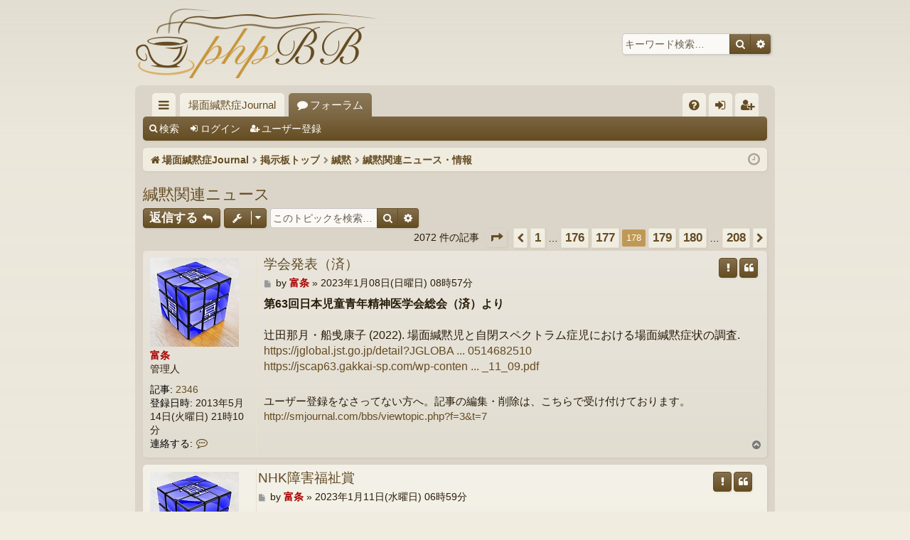

--- FILE ---
content_type: text/html; charset=UTF-8
request_url: https://smjournal.com/bbs/viewtopic.php?t=33&sid=ccaef5d143660b50c789cf23ac87241c&start=1770
body_size: 71807
content:
<!DOCTYPE html>
<html dir="ltr" lang="ja">
<head>
<meta charset="utf-8" />
<meta http-equiv="X-UA-Compatible" content="IE=edge">
<meta name="viewport" content="width=device-width, initial-scale=1" />

<title>緘黙関連ニュース - ページ 178 - 場面緘黙症Journal掲示板</title>




	<link rel="alternate" type="application/atom+xml" title="フィード - 場面緘黙症Journal掲示板" href="/bbs/app.php/feed?sid=518bddd5947949bb8c6ea1ca2c3a918d">			<link rel="alternate" type="application/atom+xml" title="フィード - 新着トピック" href="/bbs/app.php/feed/topics?sid=518bddd5947949bb8c6ea1ca2c3a918d">		<link rel="alternate" type="application/atom+xml" title="フィード - フォーラム - 緘黙関連ニュース・情報" href="/bbs/app.php/feed/forum/17?sid=518bddd5947949bb8c6ea1ca2c3a918d">	<link rel="alternate" type="application/atom+xml" title="フィード - トピック - 緘黙関連ニュース" href="/bbs/app.php/feed/topic/33?sid=518bddd5947949bb8c6ea1ca2c3a918d">	
	<link rel="canonical" href="https://smjournal.com/bbs/viewtopic.php?t=33&amp;start=1770">

<!--
	phpBB style name: latte
	Based on style:   prosilver
	Original author:  Arty ( https://www.artodia.com )
	Modified by: 	  MrGaby
-->


<link href="./assets/css/font-awesome.min.css?assets_version=82" rel="stylesheet">
<link href="./styles/latte/theme/stylesheet.css?assets_version=82" rel="stylesheet">




<!--[if lte IE 9]>
	<link href="./styles/latte/theme/tweaks.css?assets_version=82" rel="stylesheet">
<![endif]-->





</head>
<body id="phpbb" class="nojs notouch section-viewtopic ltr " data-online-text="オンライン">


	<a id="top" class="top-anchor" accesskey="t"></a>
	<div id="page-header" class="page-width">
		<div class="headerbar" role="banner">
					<div class="inner">

			<div id="site-description" class="site-description">
				<a id="logo" class="logo" href="https://smjournal.com/" title="場面緘黙症Journal">
					<img src="./styles/latte/theme/images/logo.png" data-src-hd="./styles/latte/theme/images/logo_hd.png" alt="場面緘黙症Journal掲示板"/>
				</a>
				<p class="sitename">場面緘黙症Journal掲示板</p>
				<p></p>
				<p class="skiplink"><a href="#start_here">コンテンツへ</a></p>
			</div>

															<div id="search-box" class="search-box search-header" role="search">
				<form action="./search.php?sid=518bddd5947949bb8c6ea1ca2c3a918d" method="get" id="search">
				<fieldset>
					<input name="keywords" id="keywords" type="search" maxlength="128" title="キーワード検索" class="inputbox search tiny" size="20" value="" placeholder="キーワード検索…" />
					<button class="button button-search" type="submit" title="検索">
						<i class="icon fa-search fa-fw" aria-hidden="true"></i><span class="sr-only">検索</span>
					</button>
					<a href="./search.php?sid=518bddd5947949bb8c6ea1ca2c3a918d" class="button button-search-end" title="詳細検索">
						<i class="icon fa-cog fa-fw" aria-hidden="true"></i><span class="sr-only">詳細検索</span>
					</a>
					<input type="hidden" name="sid" value="518bddd5947949bb8c6ea1ca2c3a918d" />

				</fieldset>
				</form>
			</div>
									
			</div>
					</div>

</div>
<div id="wrap" class="page-width">
<div>

				


<div class="navbar tabbed not-static" role="navigation">
	<div class="inner page-width">
		<div class="nav-tabs" data-current-page="viewtopic">
			<ul class="leftside">
				<li id="quick-links" class="quick-links tab responsive-menu dropdown-container">
					<a href="#" class="nav-link dropdown-trigger">クイックリンク</a>
					<div class="dropdown">
						<div class="pointer"><div class="pointer-inner"></div></div>
						<ul class="dropdown-contents" role="menu">
								
			<li class="separator"></li>
													<li>
								<a href="./search.php?search_id=unanswered&amp;sid=518bddd5947949bb8c6ea1ca2c3a918d" role="menuitem">
									<i class="icon fa-file-o fa-fw icon-gray" aria-hidden="true"></i><span>未返信トピック</span>
								</a>
							</li>
							<li>
								<a href="./search.php?search_id=active_topics&amp;sid=518bddd5947949bb8c6ea1ca2c3a918d" role="menuitem">
									<i class="icon fa-file-o fa-fw icon-blue" aria-hidden="true"></i><span>最近のトピック</span>
								</a>
							</li>
							<li class="separator"></li>
							<li>
								<a href="./search.php?sid=518bddd5947949bb8c6ea1ca2c3a918d" role="menuitem">
									<i class="icon fa-search fa-fw" aria-hidden="true"></i><span>検索</span>
								</a>
							</li>	
	
													</ul>
					</div>
				</li>
													<li class="tab home" data-responsive-class="small-icon icon-home">
						<a class="nav-link" href="https://smjournal.com/" data-navbar-reference="home">場面緘黙症Journal</a>
					</li>
								<li class="tab forums selected" data-responsive-class="small-icon icon-forums">
					<a class="nav-link" href="./index.php?sid=518bddd5947949bb8c6ea1ca2c3a918d">フォーラム</a>
				</li>
											</ul>
			<ul class="rightside" role="menu">
								<li class="tab faq" data-select-match="faq" data-responsive-class="small-icon icon-faq">
					<a class="nav-link" href="/bbs/app.php/help/faq?sid=518bddd5947949bb8c6ea1ca2c3a918d" rel="help" title="よくある質問" role="menuitem">
						<i class="icon fa-question-circle fa-fw" aria-hidden="true"></i><span>FAQ</span>
					</a>
				</li>
																									<li class="tab login"  data-skip-responsive="true" data-select-match="login"><a class="nav-link" href="./ucp.php?mode=login&amp;redirect=viewtopic.php%3Fstart%3D1770%26t%3D33&amp;sid=518bddd5947949bb8c6ea1ca2c3a918d" title="ログイン" accesskey="x" role="menuitem">ログイン</a></li>
											<li class="tab register" data-skip-responsive="true" data-select-match="register"><a class="nav-link" href="./ucp.php?mode=register&amp;sid=518bddd5947949bb8c6ea1ca2c3a918d" role="menuitem">ユーザー登録</a></li>
																	</ul>
		</div>
	</div>
</div>

<div class="navbar secondary">
	<ul role="menubar">
											<li class="small-icon icon-search"><a href="./search.php?sid=518bddd5947949bb8c6ea1ca2c3a918d">検索</a></li>
														<li class="small-icon icon-login"><a href="./ucp.php?mode=login&amp;redirect=viewtopic.php%3Fstart%3D1770%26t%3D33&amp;sid=518bddd5947949bb8c6ea1ca2c3a918d" title="ログイン">ログイン</a></li>
									<li class="small-icon icon-register"><a href="./ucp.php?mode=register&amp;sid=518bddd5947949bb8c6ea1ca2c3a918d">ユーザー登録</a></li>
									
			</ul>
</div>

	<div class="navbar">
	<ul id="nav-breadcrumbs" class="nav-breadcrumbs linklist navlinks" role="menubar">
				
		
		<li class="breadcrumbs" itemscope itemtype="https://schema.org/BreadcrumbList">

						<span class="crumb" itemtype="https://schema.org/ListItem" itemprop="itemListElement" itemscope><a itemprop="item" href="https://smjournal.com/" data-navbar-reference="home"><i class="icon fa-home fa-fw" aria-hidden="true"></i><span itemprop="name">場面緘黙症Journal</span></a><meta itemprop="position" content="1" /></span>
			
						<span class="crumb" itemtype="https://schema.org/ListItem" itemprop="itemListElement" itemscope><a itemprop="item" href="./index.php?sid=518bddd5947949bb8c6ea1ca2c3a918d" accesskey="h" data-navbar-reference="index"><span itemprop="name">掲示板トップ</span></a><meta itemprop="position" content="2" /></span>

									
						<span class="crumb" itemtype="https://schema.org/ListItem" itemprop="itemListElement" itemscope data-forum-id="7"><a itemprop="item" href="./viewforum.php?f=7&amp;sid=518bddd5947949bb8c6ea1ca2c3a918d"><span itemprop="name">緘黙</span></a><meta itemprop="position" content="3" /></span>
												
						<span class="crumb" itemtype="https://schema.org/ListItem" itemprop="itemListElement" itemscope data-forum-id="17"><a itemprop="item" href="./viewforum.php?f=17&amp;sid=518bddd5947949bb8c6ea1ca2c3a918d"><span itemprop="name">緘黙関連ニュース・情報</span></a><meta itemprop="position" content="4" /></span>
						
			
		</li>

		
		
			<li class="rightside responsive-search">
				<a href="./search.php?sid=518bddd5947949bb8c6ea1ca2c3a918d" title="詳細検索ページへ移動します" role="menuitem">
					<i class="icon fa-search fa-fw" aria-hidden="true"></i><span class="sr-only">検索</span>
				</a>
			</li>
				<li class="rightside dropdown-container icon-only">
			<a href="#" class="dropdown-trigger time" title="現在時刻 - 2026年1月22日(木曜日) 02時44分"><i class="fa fa-clock-o"></i></a>
			<div class="dropdown">
				<div class="pointer"><div class="pointer-inner"></div></div>
				<ul class="dropdown-contents">
					<li>現在時刻 - 2026年1月22日(木曜日) 02時44分</li>
					<li>全ての表示時間は <span title="アジア/東京">UTC+09:00</span> です</li>
				</ul>
			</div>
		</li>
	</ul>
</div>

		</div>


	
	<a id="start_here" class="top-anchor"></a>
	<div id="page-body" class="page-body" role="main">
		
		
		
<h2 class="topic-title"><a href="./viewtopic.php?t=33&amp;start=1770&amp;sid=518bddd5947949bb8c6ea1ca2c3a918d">緘黙関連ニュース</a></h2>
<!-- NOTE: remove the style="display: none" when you want to have the forum description on the topic body -->



<div class="action-bar bar-top">
	
			<a href="./posting.php?mode=reply&amp;t=33&amp;sid=518bddd5947949bb8c6ea1ca2c3a918d" class="button" title="返信する">
							<span>返信する</span> <i class="icon fa-reply fa-fw" aria-hidden="true"></i>
					</a>
	
			<div class="dropdown-container dropdown-button-control topic-tools">
		<span title="トピックツール" class="button button-secondary dropdown-trigger dropdown-select">
			<i class="icon fa-wrench fa-fw" aria-hidden="true"></i>
			<span class="caret"><i class="icon fa-sort-down fa-fw" aria-hidden="true"></i></span>
		</span>
		<div class="dropdown">
			<div class="pointer"><div class="pointer-inner"></div></div>
			<ul class="dropdown-contents">
																								<li>
					<a href="./memberlist.php?mode=email&amp;t=33&amp;sid=518bddd5947949bb8c6ea1ca2c3a918d" title="友達にメールで知らせる">
						<i class="icon fa-envelope-o fa-fw" aria-hidden="true"></i><span>友達にメールで知らせる</span>
					</a>
				</li>
												<li>
					<a href="./viewtopic.php?t=33&amp;start=1770&amp;sid=518bddd5947949bb8c6ea1ca2c3a918d&amp;view=print" title="印刷ビュー" accesskey="p">
						<i class="icon fa-print fa-fw" aria-hidden="true"></i><span>印刷ビュー</span>
					</a>
				</li>
											</ul>
		</div>
	</div>
	
			<div class="search-box" role="search">
			<form method="get" id="topic-search" action="./search.php?sid=518bddd5947949bb8c6ea1ca2c3a918d">
			<fieldset>
				<input class="inputbox search tiny"  type="search" name="keywords" id="search_keywords" size="20" placeholder="このトピックを検索…" />
				<button class="button button-search" type="submit" title="検索">
					<i class="icon fa-search fa-fw" aria-hidden="true"></i><span class="sr-only">検索</span>
				</button>
				<a href="./search.php?sid=518bddd5947949bb8c6ea1ca2c3a918d" class="button button-search-end" title="詳細検索">
					<i class="icon fa-cog fa-fw" aria-hidden="true"></i><span class="sr-only">詳細検索</span>
				</a>
				<input type="hidden" name="t" value="33" />
<input type="hidden" name="sf" value="msgonly" />
<input type="hidden" name="sid" value="518bddd5947949bb8c6ea1ca2c3a918d" />

			</fieldset>
			</form>
		</div>
	
			<div class="pagination">
			2072 件の記事
							<ul>
	<li class="dropdown-container dropdown-button-control dropdown-page-jump page-jump">
		<a class="button button-icon-only dropdown-trigger" href="#" title="クリックでページ移動…" role="button"><i class="icon fa-level-down fa-rotate-270" aria-hidden="true"></i><span class="sr-only">ページ <strong>178</strong> ／ <strong>208</strong></span></a>
		<div class="dropdown">
			<div class="pointer"><div class="pointer-inner"></div></div>
			<ul class="dropdown-contents">
				<li>ページを指定:</li>
				<li class="page-jump-form">
					<input type="number" name="page-number" min="1" max="999999" title="移動先のページ番号を入力してください" class="inputbox tiny" data-per-page="10" data-base-url=".&#x2F;viewtopic.php&#x3F;t&#x3D;33&amp;amp&#x3B;sid&#x3D;518bddd5947949bb8c6ea1ca2c3a918d" data-start-name="start" />
					<input class="button2" value="送信" type="button" />
				</li>
			</ul>
		</div>
	</li>
			<li class="arrow previous"><a class="button button-icon-only" href="./viewtopic.php?t=33&amp;sid=518bddd5947949bb8c6ea1ca2c3a918d&amp;start=1760" rel="prev" role="button"><i class="icon fa-chevron-left fa-fw" aria-hidden="true"></i><span class="sr-only">１つ前へ</span></a></li>
				<li><a class="button" href="./viewtopic.php?t=33&amp;sid=518bddd5947949bb8c6ea1ca2c3a918d" role="button">1</a></li>
			<li class="ellipsis" role="separator"><span>…</span></li>
				<li><a class="button" href="./viewtopic.php?t=33&amp;sid=518bddd5947949bb8c6ea1ca2c3a918d&amp;start=1750" role="button">176</a></li>
				<li><a class="button" href="./viewtopic.php?t=33&amp;sid=518bddd5947949bb8c6ea1ca2c3a918d&amp;start=1760" role="button">177</a></li>
			<li class="active"><span>178</span></li>
				<li><a class="button" href="./viewtopic.php?t=33&amp;sid=518bddd5947949bb8c6ea1ca2c3a918d&amp;start=1780" role="button">179</a></li>
				<li><a class="button" href="./viewtopic.php?t=33&amp;sid=518bddd5947949bb8c6ea1ca2c3a918d&amp;start=1790" role="button">180</a></li>
			<li class="ellipsis" role="separator"><span>…</span></li>
				<li><a class="button" href="./viewtopic.php?t=33&amp;sid=518bddd5947949bb8c6ea1ca2c3a918d&amp;start=2070" role="button">208</a></li>
				<li class="arrow next"><a class="button button-icon-only" href="./viewtopic.php?t=33&amp;sid=518bddd5947949bb8c6ea1ca2c3a918d&amp;start=1780" rel="next" role="button"><i class="icon fa-chevron-right fa-fw" aria-hidden="true"></i><span class="sr-only">次へ</span></a></li>
	</ul>
					</div>
		</div>




			<div id="p2324" class="post has-profile bg2">
		<div class="inner">

		<dl class="postprofile" id="profile2324">
			<dt class="has-profile-rank has-avatar">
				<div class="avatar-container">
																<a href="./memberlist.php?mode=viewprofile&amp;u=2&amp;sid=518bddd5947949bb8c6ea1ca2c3a918d" class="avatar"><img class="avatar" src="./download/file.php?avatar=2_1368534601.jpg" width="125" height="125" alt="アバター" /></a>														</div>
								<a href="./memberlist.php?mode=viewprofile&amp;u=2&amp;sid=518bddd5947949bb8c6ea1ca2c3a918d" style="color: #AA0000;" class="username-coloured">富条</a>							</dt>

						<dd class="profile-rank">管理人</dd>			
		<dd class="profile-posts"><strong>記事:</strong> <a href="./search.php?author_id=2&amp;sr=posts&amp;sid=518bddd5947949bb8c6ea1ca2c3a918d">2346</a></dd>		<dd class="profile-joined"><strong>登録日時:</strong> 2013年5月14日(火曜日) 21時10分</dd>		
		
						
							<dd class="profile-contact">
				<strong>連絡する:</strong>
				<div class="dropdown-container dropdown-right dropdown-down">
					<a href="#" class="dropdown-trigger" title="富条 に連絡する">
						<i class="icon fa-commenting-o fa-fw icon-lg" aria-hidden="true"></i><span class="sr-only">富条 に連絡する</span>
					</a>
					<div class="dropdown">
						<div class="pointer"><div class="pointer-inner"></div></div>
						<div class="dropdown-contents contact-icons">
																																								<div>
																	<a href="./ucp.php?i=pm&amp;mode=compose&amp;action=quotepost&amp;p=2324&amp;sid=518bddd5947949bb8c6ea1ca2c3a918d" title="プライベートメッセージを送る" class="last-cell">
										<span class="contact-icon pm-icon">プライベートメッセージを送る</span>									</a>
																	</div>
																					</div>
					</div>
				</div>
			</dd>
				
		</dl>

		<div class="postbody">
						<div id="post_content2324">

						<h3 class="first">
						<a href="./viewtopic.php?p=2324&amp;sid=518bddd5947949bb8c6ea1ca2c3a918d#p2324">学会発表（済）</a>
			</h3>

													<ul class="post-buttons">
																										<li>
							<a href="/bbs/app.php/post/2324/report?sid=518bddd5947949bb8c6ea1ca2c3a918d" title="通報する" class="button button-icon-only">
								<i class="icon fa-exclamation fa-fw" aria-hidden="true"></i><span class="sr-only">通報する</span>
							</a>
						</li>
																										<li>
							<a href="./posting.php?mode=quote&amp;p=2324&amp;sid=518bddd5947949bb8c6ea1ca2c3a918d" title="引用付きで返信する" class="button button-icon-only">
								<i class="icon fa-quote-left fa-fw" aria-hidden="true"></i><span class="sr-only">引用する</span>
							</a>
						</li>
														</ul>
							
						<p class="author">
									<a class="unread" href="./viewtopic.php?p=2324&amp;sid=518bddd5947949bb8c6ea1ca2c3a918d#p2324" title="投稿記事">
						<i class="icon fa-file fa-fw icon-lightgray icon-md" aria-hidden="true"></i><span class="sr-only">投稿記事</span>
					</a>
								<span class="responsive-hide">by <strong><a href="./memberlist.php?mode=viewprofile&amp;u=2&amp;sid=518bddd5947949bb8c6ea1ca2c3a918d" style="color: #AA0000;" class="username-coloured">富条</a></strong> &raquo; </span><time datetime="2023-01-07T23:57:24+00:00">2023年1月08日(日曜日) 08時57分</time>
			</p>
			
			
			
			<div class="content"><strong class="text-strong">第63回日本児童青年精神医学会総会（済）より</strong><br>
<br>
辻田那月・船曵康子 (2022). 場面緘黙児と自閉スペクトラム症児における場面緘黙症状の調査.<br>
<a href="https://jglobal.jst.go.jp/detail?JGLOBAL_ID=202202260514682510" class="postlink">https://jglobal.jst.go.jp/detail?JGLOBA ... 0514682510</a><br>
<a href="https://jscap63.gakkai-sp.com/wp-content/uploads/2022/11/oral22_11_09.pdf" class="postlink">https://jscap63.gakkai-sp.com/wp-conten ... _11_09.pdf</a></div>

			
			
									
									<div id="sig2324" class="signature">ユーザー登録をなさってない方へ。記事の編集・削除は、こちらで受け付けております。<br>
<a href="http://smjournal.com/bbs/viewtopic.php?f=3&amp;t=7" class="postlink">http://smjournal.com/bbs/viewtopic.php?f=3&amp;t=7</a></div>
						</div>

		</div>

		</div>
				<div class="back2top">
						<a href="#top" class="top" title="ページトップ">
				<i class="icon fa-chevron-circle-up fa-fw icon-gray" aria-hidden="true"></i>
				<span class="sr-only">ページトップ</span>
			</a>
					</div>
			</div>

				<div id="p2325" class="post has-profile bg1">
		<div class="inner">

		<dl class="postprofile" id="profile2325">
			<dt class="has-profile-rank has-avatar">
				<div class="avatar-container">
																<a href="./memberlist.php?mode=viewprofile&amp;u=2&amp;sid=518bddd5947949bb8c6ea1ca2c3a918d" class="avatar"><img class="avatar" src="./download/file.php?avatar=2_1368534601.jpg" width="125" height="125" alt="アバター" /></a>														</div>
								<a href="./memberlist.php?mode=viewprofile&amp;u=2&amp;sid=518bddd5947949bb8c6ea1ca2c3a918d" style="color: #AA0000;" class="username-coloured">富条</a>							</dt>

						<dd class="profile-rank">管理人</dd>			
		<dd class="profile-posts"><strong>記事:</strong> <a href="./search.php?author_id=2&amp;sr=posts&amp;sid=518bddd5947949bb8c6ea1ca2c3a918d">2346</a></dd>		<dd class="profile-joined"><strong>登録日時:</strong> 2013年5月14日(火曜日) 21時10分</dd>		
		
						
							<dd class="profile-contact">
				<strong>連絡する:</strong>
				<div class="dropdown-container dropdown-right dropdown-down">
					<a href="#" class="dropdown-trigger" title="富条 に連絡する">
						<i class="icon fa-commenting-o fa-fw icon-lg" aria-hidden="true"></i><span class="sr-only">富条 に連絡する</span>
					</a>
					<div class="dropdown">
						<div class="pointer"><div class="pointer-inner"></div></div>
						<div class="dropdown-contents contact-icons">
																																								<div>
																	<a href="./ucp.php?i=pm&amp;mode=compose&amp;action=quotepost&amp;p=2325&amp;sid=518bddd5947949bb8c6ea1ca2c3a918d" title="プライベートメッセージを送る" class="last-cell">
										<span class="contact-icon pm-icon">プライベートメッセージを送る</span>									</a>
																	</div>
																					</div>
					</div>
				</div>
			</dd>
				
		</dl>

		<div class="postbody">
						<div id="post_content2325">

						<h3 >
						<a href="./viewtopic.php?p=2325&amp;sid=518bddd5947949bb8c6ea1ca2c3a918d#p2325">NHK障害福祉賞</a>
			</h3>

													<ul class="post-buttons">
																										<li>
							<a href="/bbs/app.php/post/2325/report?sid=518bddd5947949bb8c6ea1ca2c3a918d" title="通報する" class="button button-icon-only">
								<i class="icon fa-exclamation fa-fw" aria-hidden="true"></i><span class="sr-only">通報する</span>
							</a>
						</li>
																										<li>
							<a href="./posting.php?mode=quote&amp;p=2325&amp;sid=518bddd5947949bb8c6ea1ca2c3a918d" title="引用付きで返信する" class="button button-icon-only">
								<i class="icon fa-quote-left fa-fw" aria-hidden="true"></i><span class="sr-only">引用する</span>
							</a>
						</li>
														</ul>
							
						<p class="author">
									<a class="unread" href="./viewtopic.php?p=2325&amp;sid=518bddd5947949bb8c6ea1ca2c3a918d#p2325" title="投稿記事">
						<i class="icon fa-file fa-fw icon-lightgray icon-md" aria-hidden="true"></i><span class="sr-only">投稿記事</span>
					</a>
								<span class="responsive-hide">by <strong><a href="./memberlist.php?mode=viewprofile&amp;u=2&amp;sid=518bddd5947949bb8c6ea1ca2c3a918d" style="color: #AA0000;" class="username-coloured">富条</a></strong> &raquo; </span><time datetime="2023-01-10T21:59:17+00:00">2023年1月11日(水曜日) 06時59分</time>
			</p>
			
			
			
			<div class="content">第57回NHK障害福祉賞の入選作品に、場面緘黙症の作品があるとして Twitterで小さな話題になっています。<br>
<br>
↓　その作品へのリンクです。NHK厚生文化事業団ウェブサイトへのリンク。<br>
<a href="https://www.npwo.or.jp/wp-content/uploads/2022/12/5706_kasaku_aoto.htm" class="postlink">https://www.npwo.or.jp/wp-content/uploa ... u_aoto.htm</a><br>
<br>
↓　こちらはPDFファイル。PDF。350KB。<br>
<a href="https://www.npwo.or.jp/wp-content/uploads/2022/12/5706_aoto.pdf" class="postlink">https://www.npwo.or.jp/wp-content/uploa ... 6_aoto.pdf</a></div>

			
			
									
									<div id="sig2325" class="signature">ユーザー登録をなさってない方へ。記事の編集・削除は、こちらで受け付けております。<br>
<a href="http://smjournal.com/bbs/viewtopic.php?f=3&amp;t=7" class="postlink">http://smjournal.com/bbs/viewtopic.php?f=3&amp;t=7</a></div>
						</div>

		</div>

		</div>
				<div class="back2top">
						<a href="#top" class="top" title="ページトップ">
				<i class="icon fa-chevron-circle-up fa-fw icon-gray" aria-hidden="true"></i>
				<span class="sr-only">ページトップ</span>
			</a>
					</div>
			</div>

				<div id="p2326" class="post has-profile bg2">
		<div class="inner">

		<dl class="postprofile" id="profile2326">
			<dt class="has-profile-rank has-avatar">
				<div class="avatar-container">
																<a href="./memberlist.php?mode=viewprofile&amp;u=2&amp;sid=518bddd5947949bb8c6ea1ca2c3a918d" class="avatar"><img class="avatar" src="./download/file.php?avatar=2_1368534601.jpg" width="125" height="125" alt="アバター" /></a>														</div>
								<a href="./memberlist.php?mode=viewprofile&amp;u=2&amp;sid=518bddd5947949bb8c6ea1ca2c3a918d" style="color: #AA0000;" class="username-coloured">富条</a>							</dt>

						<dd class="profile-rank">管理人</dd>			
		<dd class="profile-posts"><strong>記事:</strong> <a href="./search.php?author_id=2&amp;sr=posts&amp;sid=518bddd5947949bb8c6ea1ca2c3a918d">2346</a></dd>		<dd class="profile-joined"><strong>登録日時:</strong> 2013年5月14日(火曜日) 21時10分</dd>		
		
						
							<dd class="profile-contact">
				<strong>連絡する:</strong>
				<div class="dropdown-container dropdown-right dropdown-down">
					<a href="#" class="dropdown-trigger" title="富条 に連絡する">
						<i class="icon fa-commenting-o fa-fw icon-lg" aria-hidden="true"></i><span class="sr-only">富条 に連絡する</span>
					</a>
					<div class="dropdown">
						<div class="pointer"><div class="pointer-inner"></div></div>
						<div class="dropdown-contents contact-icons">
																																								<div>
																	<a href="./ucp.php?i=pm&amp;mode=compose&amp;action=quotepost&amp;p=2326&amp;sid=518bddd5947949bb8c6ea1ca2c3a918d" title="プライベートメッセージを送る" class="last-cell">
										<span class="contact-icon pm-icon">プライベートメッセージを送る</span>									</a>
																	</div>
																					</div>
					</div>
				</div>
			</dd>
				
		</dl>

		<div class="postbody">
						<div id="post_content2326">

						<h3 >
						<a href="./viewtopic.php?p=2326&amp;sid=518bddd5947949bb8c6ea1ca2c3a918d#p2326">鳴門で講演会</a>
			</h3>

													<ul class="post-buttons">
																										<li>
							<a href="/bbs/app.php/post/2326/report?sid=518bddd5947949bb8c6ea1ca2c3a918d" title="通報する" class="button button-icon-only">
								<i class="icon fa-exclamation fa-fw" aria-hidden="true"></i><span class="sr-only">通報する</span>
							</a>
						</li>
																										<li>
							<a href="./posting.php?mode=quote&amp;p=2326&amp;sid=518bddd5947949bb8c6ea1ca2c3a918d" title="引用付きで返信する" class="button button-icon-only">
								<i class="icon fa-quote-left fa-fw" aria-hidden="true"></i><span class="sr-only">引用する</span>
							</a>
						</li>
														</ul>
							
						<p class="author">
									<a class="unread" href="./viewtopic.php?p=2326&amp;sid=518bddd5947949bb8c6ea1ca2c3a918d#p2326" title="投稿記事">
						<i class="icon fa-file fa-fw icon-lightgray icon-md" aria-hidden="true"></i><span class="sr-only">投稿記事</span>
					</a>
								<span class="responsive-hide">by <strong><a href="./memberlist.php?mode=viewprofile&amp;u=2&amp;sid=518bddd5947949bb8c6ea1ca2c3a918d" style="color: #AA0000;" class="username-coloured">富条</a></strong> &raquo; </span><time datetime="2023-01-11T16:06:03+00:00">2023年1月12日(木曜日) 01時06分</time>
			</p>
			
			
			
			<div class="content">鳴門市で2月、場面緘黙症の講演会が予定されています。<br>
徳島県教育委員会と鳴門教育大学の共催です。<br>
講師は奥田健次氏。<br>
<br>
↓　情報源。徳島県ウェブサイトへのリンク。申し込みは皆様のご判断でお願い致します。<br>
講演会「場面緘黙の子どもの理解と援助」｜徳島県ホームページ<br>
<a href="https://www.pref.tokushima.lg.jp/ippannokata/kyoiku/gakkokyoiku/7213174/" class="postlink">https://www.pref.tokushima.lg.jp/ippann ... u/7213174/</a></div>

			
			
									
									<div id="sig2326" class="signature">ユーザー登録をなさってない方へ。記事の編集・削除は、こちらで受け付けております。<br>
<a href="http://smjournal.com/bbs/viewtopic.php?f=3&amp;t=7" class="postlink">http://smjournal.com/bbs/viewtopic.php?f=3&amp;t=7</a></div>
						</div>

		</div>

		</div>
				<div class="back2top">
						<a href="#top" class="top" title="ページトップ">
				<i class="icon fa-chevron-circle-up fa-fw icon-gray" aria-hidden="true"></i>
				<span class="sr-only">ページトップ</span>
			</a>
					</div>
			</div>

				<div id="p2327" class="post has-profile bg1">
		<div class="inner">

		<dl class="postprofile" id="profile2327">
			<dt class="has-profile-rank has-avatar">
				<div class="avatar-container">
																<a href="./memberlist.php?mode=viewprofile&amp;u=2&amp;sid=518bddd5947949bb8c6ea1ca2c3a918d" class="avatar"><img class="avatar" src="./download/file.php?avatar=2_1368534601.jpg" width="125" height="125" alt="アバター" /></a>														</div>
								<a href="./memberlist.php?mode=viewprofile&amp;u=2&amp;sid=518bddd5947949bb8c6ea1ca2c3a918d" style="color: #AA0000;" class="username-coloured">富条</a>							</dt>

						<dd class="profile-rank">管理人</dd>			
		<dd class="profile-posts"><strong>記事:</strong> <a href="./search.php?author_id=2&amp;sr=posts&amp;sid=518bddd5947949bb8c6ea1ca2c3a918d">2346</a></dd>		<dd class="profile-joined"><strong>登録日時:</strong> 2013年5月14日(火曜日) 21時10分</dd>		
		
						
							<dd class="profile-contact">
				<strong>連絡する:</strong>
				<div class="dropdown-container dropdown-right dropdown-down">
					<a href="#" class="dropdown-trigger" title="富条 に連絡する">
						<i class="icon fa-commenting-o fa-fw icon-lg" aria-hidden="true"></i><span class="sr-only">富条 に連絡する</span>
					</a>
					<div class="dropdown">
						<div class="pointer"><div class="pointer-inner"></div></div>
						<div class="dropdown-contents contact-icons">
																																								<div>
																	<a href="./ucp.php?i=pm&amp;mode=compose&amp;action=quotepost&amp;p=2327&amp;sid=518bddd5947949bb8c6ea1ca2c3a918d" title="プライベートメッセージを送る" class="last-cell">
										<span class="contact-icon pm-icon">プライベートメッセージを送る</span>									</a>
																	</div>
																					</div>
					</div>
				</div>
			</dd>
				
		</dl>

		<div class="postbody">
						<div id="post_content2327">

						<h3 >
						<a href="./viewtopic.php?p=2327&amp;sid=518bddd5947949bb8c6ea1ca2c3a918d#p2327">海外Sレビュー、文化言語的に多様な緘黙児</a>
			</h3>

													<ul class="post-buttons">
																										<li>
							<a href="/bbs/app.php/post/2327/report?sid=518bddd5947949bb8c6ea1ca2c3a918d" title="通報する" class="button button-icon-only">
								<i class="icon fa-exclamation fa-fw" aria-hidden="true"></i><span class="sr-only">通報する</span>
							</a>
						</li>
																										<li>
							<a href="./posting.php?mode=quote&amp;p=2327&amp;sid=518bddd5947949bb8c6ea1ca2c3a918d" title="引用付きで返信する" class="button button-icon-only">
								<i class="icon fa-quote-left fa-fw" aria-hidden="true"></i><span class="sr-only">引用する</span>
							</a>
						</li>
														</ul>
							
						<p class="author">
									<a class="unread" href="./viewtopic.php?p=2327&amp;sid=518bddd5947949bb8c6ea1ca2c3a918d#p2327" title="投稿記事">
						<i class="icon fa-file fa-fw icon-lightgray icon-md" aria-hidden="true"></i><span class="sr-only">投稿記事</span>
					</a>
								<span class="responsive-hide">by <strong><a href="./memberlist.php?mode=viewprofile&amp;u=2&amp;sid=518bddd5947949bb8c6ea1ca2c3a918d" style="color: #AA0000;" class="username-coloured">富条</a></strong> &raquo; </span><time datetime="2023-01-12T21:35:39+00:00">2023年1月13日(金曜日) 06時35分</time>
			</p>
			
			
			
			<div class="content">Slobodin, O. (2023). Beyond the language barrier: A systematic review of selective mutism in culturally and linguistically diverse children. <em class="text-italics">Transcult Psychiatry</em>. Advanced online publication.<br>
<a href="https://doi.org/10.1177/13634615221146435" class="postlink">https://doi.org/10.1177/13634615221146435</a><br>
<br>
オープンアクセスではありません。</div>

			
			
									
									<div id="sig2327" class="signature">ユーザー登録をなさってない方へ。記事の編集・削除は、こちらで受け付けております。<br>
<a href="http://smjournal.com/bbs/viewtopic.php?f=3&amp;t=7" class="postlink">http://smjournal.com/bbs/viewtopic.php?f=3&amp;t=7</a></div>
						</div>

		</div>

		</div>
				<div class="back2top">
						<a href="#top" class="top" title="ページトップ">
				<i class="icon fa-chevron-circle-up fa-fw icon-gray" aria-hidden="true"></i>
				<span class="sr-only">ページトップ</span>
			</a>
					</div>
			</div>

				<div id="p2328" class="post has-profile bg2">
		<div class="inner">

		<dl class="postprofile" id="profile2328">
			<dt class="has-profile-rank has-avatar">
				<div class="avatar-container">
																<a href="./memberlist.php?mode=viewprofile&amp;u=2&amp;sid=518bddd5947949bb8c6ea1ca2c3a918d" class="avatar"><img class="avatar" src="./download/file.php?avatar=2_1368534601.jpg" width="125" height="125" alt="アバター" /></a>														</div>
								<a href="./memberlist.php?mode=viewprofile&amp;u=2&amp;sid=518bddd5947949bb8c6ea1ca2c3a918d" style="color: #AA0000;" class="username-coloured">富条</a>							</dt>

						<dd class="profile-rank">管理人</dd>			
		<dd class="profile-posts"><strong>記事:</strong> <a href="./search.php?author_id=2&amp;sr=posts&amp;sid=518bddd5947949bb8c6ea1ca2c3a918d">2346</a></dd>		<dd class="profile-joined"><strong>登録日時:</strong> 2013年5月14日(火曜日) 21時10分</dd>		
		
						
							<dd class="profile-contact">
				<strong>連絡する:</strong>
				<div class="dropdown-container dropdown-right dropdown-down">
					<a href="#" class="dropdown-trigger" title="富条 に連絡する">
						<i class="icon fa-commenting-o fa-fw icon-lg" aria-hidden="true"></i><span class="sr-only">富条 に連絡する</span>
					</a>
					<div class="dropdown">
						<div class="pointer"><div class="pointer-inner"></div></div>
						<div class="dropdown-contents contact-icons">
																																								<div>
																	<a href="./ucp.php?i=pm&amp;mode=compose&amp;action=quotepost&amp;p=2328&amp;sid=518bddd5947949bb8c6ea1ca2c3a918d" title="プライベートメッセージを送る" class="last-cell">
										<span class="contact-icon pm-icon">プライベートメッセージを送る</span>									</a>
																	</div>
																					</div>
					</div>
				</div>
			</dd>
				
		</dl>

		<div class="postbody">
						<div id="post_content2328">

						<h3 >
						<a href="./viewtopic.php?p=2328&amp;sid=518bddd5947949bb8c6ea1ca2c3a918d#p2328">日米比較で考える支援</a>
			</h3>

													<ul class="post-buttons">
																										<li>
							<a href="/bbs/app.php/post/2328/report?sid=518bddd5947949bb8c6ea1ca2c3a918d" title="通報する" class="button button-icon-only">
								<i class="icon fa-exclamation fa-fw" aria-hidden="true"></i><span class="sr-only">通報する</span>
							</a>
						</li>
																										<li>
							<a href="./posting.php?mode=quote&amp;p=2328&amp;sid=518bddd5947949bb8c6ea1ca2c3a918d" title="引用付きで返信する" class="button button-icon-only">
								<i class="icon fa-quote-left fa-fw" aria-hidden="true"></i><span class="sr-only">引用する</span>
							</a>
						</li>
														</ul>
							
						<p class="author">
									<a class="unread" href="./viewtopic.php?p=2328&amp;sid=518bddd5947949bb8c6ea1ca2c3a918d#p2328" title="投稿記事">
						<i class="icon fa-file fa-fw icon-lightgray icon-md" aria-hidden="true"></i><span class="sr-only">投稿記事</span>
					</a>
								<span class="responsive-hide">by <strong><a href="./memberlist.php?mode=viewprofile&amp;u=2&amp;sid=518bddd5947949bb8c6ea1ca2c3a918d" style="color: #AA0000;" class="username-coloured">富条</a></strong> &raquo; </span><time datetime="2023-01-21T00:14:05+00:00">2023年1月21日(土曜日) 09時14分</time>
			</p>
			
			
			
			<div class="content">「未来の体育共創サミット2023」1月21日（土曜日）に、次のプログラムが予定されています。<br>
当日のお知らせとなってしまい、申し訳ございません。<br>
<br>
「日米比較で考える場面緘黙の子どもへの支援」<br>
↓　イベント情報サイトPeatixへのリンク。<br>
<a href="https://peatix.com/event/3400829?lang=ja" class="postlink">https://peatix.com/event/3400829?lang=ja</a></div>

			
			
									
									<div id="sig2328" class="signature">ユーザー登録をなさってない方へ。記事の編集・削除は、こちらで受け付けております。<br>
<a href="http://smjournal.com/bbs/viewtopic.php?f=3&amp;t=7" class="postlink">http://smjournal.com/bbs/viewtopic.php?f=3&amp;t=7</a></div>
						</div>

		</div>

		</div>
				<div class="back2top">
						<a href="#top" class="top" title="ページトップ">
				<i class="icon fa-chevron-circle-up fa-fw icon-gray" aria-hidden="true"></i>
				<span class="sr-only">ページトップ</span>
			</a>
					</div>
			</div>

				<div id="p2329" class="post has-profile bg1">
		<div class="inner">

		<dl class="postprofile" id="profile2329">
			<dt class="has-profile-rank has-avatar">
				<div class="avatar-container">
																<a href="./memberlist.php?mode=viewprofile&amp;u=2&amp;sid=518bddd5947949bb8c6ea1ca2c3a918d" class="avatar"><img class="avatar" src="./download/file.php?avatar=2_1368534601.jpg" width="125" height="125" alt="アバター" /></a>														</div>
								<a href="./memberlist.php?mode=viewprofile&amp;u=2&amp;sid=518bddd5947949bb8c6ea1ca2c3a918d" style="color: #AA0000;" class="username-coloured">富条</a>							</dt>

						<dd class="profile-rank">管理人</dd>			
		<dd class="profile-posts"><strong>記事:</strong> <a href="./search.php?author_id=2&amp;sr=posts&amp;sid=518bddd5947949bb8c6ea1ca2c3a918d">2346</a></dd>		<dd class="profile-joined"><strong>登録日時:</strong> 2013年5月14日(火曜日) 21時10分</dd>		
		
						
							<dd class="profile-contact">
				<strong>連絡する:</strong>
				<div class="dropdown-container dropdown-right dropdown-down">
					<a href="#" class="dropdown-trigger" title="富条 に連絡する">
						<i class="icon fa-commenting-o fa-fw icon-lg" aria-hidden="true"></i><span class="sr-only">富条 に連絡する</span>
					</a>
					<div class="dropdown">
						<div class="pointer"><div class="pointer-inner"></div></div>
						<div class="dropdown-contents contact-icons">
																																								<div>
																	<a href="./ucp.php?i=pm&amp;mode=compose&amp;action=quotepost&amp;p=2329&amp;sid=518bddd5947949bb8c6ea1ca2c3a918d" title="プライベートメッセージを送る" class="last-cell">
										<span class="contact-icon pm-icon">プライベートメッセージを送る</span>									</a>
																	</div>
																					</div>
					</div>
				</div>
			</dd>
				
		</dl>

		<div class="postbody">
						<div id="post_content2329">

						<h3 >
						<a href="./viewtopic.php?p=2329&amp;sid=518bddd5947949bb8c6ea1ca2c3a918d#p2329">長岡京市で支援講座</a>
			</h3>

													<ul class="post-buttons">
																										<li>
							<a href="/bbs/app.php/post/2329/report?sid=518bddd5947949bb8c6ea1ca2c3a918d" title="通報する" class="button button-icon-only">
								<i class="icon fa-exclamation fa-fw" aria-hidden="true"></i><span class="sr-only">通報する</span>
							</a>
						</li>
																										<li>
							<a href="./posting.php?mode=quote&amp;p=2329&amp;sid=518bddd5947949bb8c6ea1ca2c3a918d" title="引用付きで返信する" class="button button-icon-only">
								<i class="icon fa-quote-left fa-fw" aria-hidden="true"></i><span class="sr-only">引用する</span>
							</a>
						</li>
														</ul>
							
						<p class="author">
									<a class="unread" href="./viewtopic.php?p=2329&amp;sid=518bddd5947949bb8c6ea1ca2c3a918d#p2329" title="投稿記事">
						<i class="icon fa-file fa-fw icon-lightgray icon-md" aria-hidden="true"></i><span class="sr-only">投稿記事</span>
					</a>
								<span class="responsive-hide">by <strong><a href="./memberlist.php?mode=viewprofile&amp;u=2&amp;sid=518bddd5947949bb8c6ea1ca2c3a918d" style="color: #AA0000;" class="username-coloured">富条</a></strong> &raquo; </span><time datetime="2023-01-30T10:29:10+00:00">2023年1月30日(月曜日) 19時29分</time>
			</p>
			
			
			
			<div class="content">長岡京市で3月19日（日曜日）、「緘黙のお子さんへの支援講座」が予定されています。<br>
<br>
↓　情報源。長岡京市の市民の方のTwitterアカウントへのリンクです。<br>
<a href="https://twitter.com/Nagaokakyo_siho/status/1619870288552022016" class="postlink">https://twitter.com/Nagaokakyo_siho/sta ... 8552022016</a></div>

			
			
									
									<div id="sig2329" class="signature">ユーザー登録をなさってない方へ。記事の編集・削除は、こちらで受け付けております。<br>
<a href="http://smjournal.com/bbs/viewtopic.php?f=3&amp;t=7" class="postlink">http://smjournal.com/bbs/viewtopic.php?f=3&amp;t=7</a></div>
						</div>

		</div>

		</div>
				<div class="back2top">
						<a href="#top" class="top" title="ページトップ">
				<i class="icon fa-chevron-circle-up fa-fw icon-gray" aria-hidden="true"></i>
				<span class="sr-only">ページトップ</span>
			</a>
					</div>
			</div>

				<div id="p2330" class="post has-profile bg2">
		<div class="inner">

		<dl class="postprofile" id="profile2330">
			<dt class="has-profile-rank has-avatar">
				<div class="avatar-container">
																<a href="./memberlist.php?mode=viewprofile&amp;u=2&amp;sid=518bddd5947949bb8c6ea1ca2c3a918d" class="avatar"><img class="avatar" src="./download/file.php?avatar=2_1368534601.jpg" width="125" height="125" alt="アバター" /></a>														</div>
								<a href="./memberlist.php?mode=viewprofile&amp;u=2&amp;sid=518bddd5947949bb8c6ea1ca2c3a918d" style="color: #AA0000;" class="username-coloured">富条</a>							</dt>

						<dd class="profile-rank">管理人</dd>			
		<dd class="profile-posts"><strong>記事:</strong> <a href="./search.php?author_id=2&amp;sr=posts&amp;sid=518bddd5947949bb8c6ea1ca2c3a918d">2346</a></dd>		<dd class="profile-joined"><strong>登録日時:</strong> 2013年5月14日(火曜日) 21時10分</dd>		
		
						
							<dd class="profile-contact">
				<strong>連絡する:</strong>
				<div class="dropdown-container dropdown-right dropdown-down">
					<a href="#" class="dropdown-trigger" title="富条 に連絡する">
						<i class="icon fa-commenting-o fa-fw icon-lg" aria-hidden="true"></i><span class="sr-only">富条 に連絡する</span>
					</a>
					<div class="dropdown">
						<div class="pointer"><div class="pointer-inner"></div></div>
						<div class="dropdown-contents contact-icons">
																																								<div>
																	<a href="./ucp.php?i=pm&amp;mode=compose&amp;action=quotepost&amp;p=2330&amp;sid=518bddd5947949bb8c6ea1ca2c3a918d" title="プライベートメッセージを送る" class="last-cell">
										<span class="contact-icon pm-icon">プライベートメッセージを送る</span>									</a>
																	</div>
																					</div>
					</div>
				</div>
			</dd>
				
		</dl>

		<div class="postbody">
						<div id="post_content2330">

						<h3 >
						<a href="./viewtopic.php?p=2330&amp;sid=518bddd5947949bb8c6ea1ca2c3a918d#p2330">学術誌に詩</a>
			</h3>

													<ul class="post-buttons">
																										<li>
							<a href="/bbs/app.php/post/2330/report?sid=518bddd5947949bb8c6ea1ca2c3a918d" title="通報する" class="button button-icon-only">
								<i class="icon fa-exclamation fa-fw" aria-hidden="true"></i><span class="sr-only">通報する</span>
							</a>
						</li>
																										<li>
							<a href="./posting.php?mode=quote&amp;p=2330&amp;sid=518bddd5947949bb8c6ea1ca2c3a918d" title="引用付きで返信する" class="button button-icon-only">
								<i class="icon fa-quote-left fa-fw" aria-hidden="true"></i><span class="sr-only">引用する</span>
							</a>
						</li>
														</ul>
							
						<p class="author">
									<a class="unread" href="./viewtopic.php?p=2330&amp;sid=518bddd5947949bb8c6ea1ca2c3a918d#p2330" title="投稿記事">
						<i class="icon fa-file fa-fw icon-lightgray icon-md" aria-hidden="true"></i><span class="sr-only">投稿記事</span>
					</a>
								<span class="responsive-hide">by <strong><a href="./memberlist.php?mode=viewprofile&amp;u=2&amp;sid=518bddd5947949bb8c6ea1ca2c3a918d" style="color: #AA0000;" class="username-coloured">富条</a></strong> &raquo; </span><time datetime="2023-01-31T21:38:17+00:00">2023年2月01日(水曜日) 06時38分</time>
			</p>
			
			
			
			<div class="content"><em class="text-italics">Academic Psychiatry</em> という学術誌に、場面緘黙症経験者が書いた詩（英文）が掲載されています。<br>
<br>
↓　その詩へのリンクです。<br>
<span style="text-decoration:underline"><a href="https://doi.org/10.1007/s40596-023-01751-3" class="postlink">https://doi.org/10.1007/s40596-023-01751-3</a></span></div>

			
			
									
									<div id="sig2330" class="signature">ユーザー登録をなさってない方へ。記事の編集・削除は、こちらで受け付けております。<br>
<a href="http://smjournal.com/bbs/viewtopic.php?f=3&amp;t=7" class="postlink">http://smjournal.com/bbs/viewtopic.php?f=3&amp;t=7</a></div>
						</div>

		</div>

		</div>
				<div class="back2top">
						<a href="#top" class="top" title="ページトップ">
				<i class="icon fa-chevron-circle-up fa-fw icon-gray" aria-hidden="true"></i>
				<span class="sr-only">ページトップ</span>
			</a>
					</div>
			</div>

				<div id="p2331" class="post has-profile bg1">
		<div class="inner">

		<dl class="postprofile" id="profile2331">
			<dt class="has-profile-rank has-avatar">
				<div class="avatar-container">
																<a href="./memberlist.php?mode=viewprofile&amp;u=2&amp;sid=518bddd5947949bb8c6ea1ca2c3a918d" class="avatar"><img class="avatar" src="./download/file.php?avatar=2_1368534601.jpg" width="125" height="125" alt="アバター" /></a>														</div>
								<a href="./memberlist.php?mode=viewprofile&amp;u=2&amp;sid=518bddd5947949bb8c6ea1ca2c3a918d" style="color: #AA0000;" class="username-coloured">富条</a>							</dt>

						<dd class="profile-rank">管理人</dd>			
		<dd class="profile-posts"><strong>記事:</strong> <a href="./search.php?author_id=2&amp;sr=posts&amp;sid=518bddd5947949bb8c6ea1ca2c3a918d">2346</a></dd>		<dd class="profile-joined"><strong>登録日時:</strong> 2013年5月14日(火曜日) 21時10分</dd>		
		
						
							<dd class="profile-contact">
				<strong>連絡する:</strong>
				<div class="dropdown-container dropdown-right dropdown-down">
					<a href="#" class="dropdown-trigger" title="富条 に連絡する">
						<i class="icon fa-commenting-o fa-fw icon-lg" aria-hidden="true"></i><span class="sr-only">富条 に連絡する</span>
					</a>
					<div class="dropdown">
						<div class="pointer"><div class="pointer-inner"></div></div>
						<div class="dropdown-contents contact-icons">
																																								<div>
																	<a href="./ucp.php?i=pm&amp;mode=compose&amp;action=quotepost&amp;p=2331&amp;sid=518bddd5947949bb8c6ea1ca2c3a918d" title="プライベートメッセージを送る" class="last-cell">
										<span class="contact-icon pm-icon">プライベートメッセージを送る</span>									</a>
																	</div>
																					</div>
					</div>
				</div>
			</dd>
				
		</dl>

		<div class="postbody">
						<div id="post_content2331">

						<h3 >
						<a href="./viewtopic.php?p=2331&amp;sid=518bddd5947949bb8c6ea1ca2c3a918d#p2331">短編映画の企画</a>
			</h3>

													<ul class="post-buttons">
																										<li>
							<a href="/bbs/app.php/post/2331/report?sid=518bddd5947949bb8c6ea1ca2c3a918d" title="通報する" class="button button-icon-only">
								<i class="icon fa-exclamation fa-fw" aria-hidden="true"></i><span class="sr-only">通報する</span>
							</a>
						</li>
																										<li>
							<a href="./posting.php?mode=quote&amp;p=2331&amp;sid=518bddd5947949bb8c6ea1ca2c3a918d" title="引用付きで返信する" class="button button-icon-only">
								<i class="icon fa-quote-left fa-fw" aria-hidden="true"></i><span class="sr-only">引用する</span>
							</a>
						</li>
														</ul>
							
						<p class="author">
									<a class="unread" href="./viewtopic.php?p=2331&amp;sid=518bddd5947949bb8c6ea1ca2c3a918d#p2331" title="投稿記事">
						<i class="icon fa-file fa-fw icon-lightgray icon-md" aria-hidden="true"></i><span class="sr-only">投稿記事</span>
					</a>
								<span class="responsive-hide">by <strong><a href="./memberlist.php?mode=viewprofile&amp;u=2&amp;sid=518bddd5947949bb8c6ea1ca2c3a918d" style="color: #AA0000;" class="username-coloured">富条</a></strong> &raquo; </span><time datetime="2023-02-01T12:18:56+00:00">2023年2月01日(水曜日) 21時18分</time>
			</p>
			
			
			
			<div class="content">場面緘黙症（選択性緘黙）の小学4年生を主人公とした短編映画の企画があります。<br>
映画祭出品用の短編映画で、U-NEXTやAmazon Prime Video等の配信も検討。<br>
出演者募集とのこと。<br>
<br>
↓　CINEMA PLANNERSというウェブサイトへのリンクです。<br>
映画祭出品用の子ども映画出演者募集【書類選考のみ】<br>
<a href="https://cinepu.com/cast/d4isAmghZI_/" class="postlink">https://cinepu.com/cast/d4isAmghZI_/</a></div>

			
			
									
									<div id="sig2331" class="signature">ユーザー登録をなさってない方へ。記事の編集・削除は、こちらで受け付けております。<br>
<a href="http://smjournal.com/bbs/viewtopic.php?f=3&amp;t=7" class="postlink">http://smjournal.com/bbs/viewtopic.php?f=3&amp;t=7</a></div>
						</div>

		</div>

		</div>
				<div class="back2top">
						<a href="#top" class="top" title="ページトップ">
				<i class="icon fa-chevron-circle-up fa-fw icon-gray" aria-hidden="true"></i>
				<span class="sr-only">ページトップ</span>
			</a>
					</div>
			</div>

				<div id="p2332" class="post has-profile bg2">
		<div class="inner">

		<dl class="postprofile" id="profile2332">
			<dt class="has-profile-rank has-avatar">
				<div class="avatar-container">
																<a href="./memberlist.php?mode=viewprofile&amp;u=2&amp;sid=518bddd5947949bb8c6ea1ca2c3a918d" class="avatar"><img class="avatar" src="./download/file.php?avatar=2_1368534601.jpg" width="125" height="125" alt="アバター" /></a>														</div>
								<a href="./memberlist.php?mode=viewprofile&amp;u=2&amp;sid=518bddd5947949bb8c6ea1ca2c3a918d" style="color: #AA0000;" class="username-coloured">富条</a>							</dt>

						<dd class="profile-rank">管理人</dd>			
		<dd class="profile-posts"><strong>記事:</strong> <a href="./search.php?author_id=2&amp;sr=posts&amp;sid=518bddd5947949bb8c6ea1ca2c3a918d">2346</a></dd>		<dd class="profile-joined"><strong>登録日時:</strong> 2013年5月14日(火曜日) 21時10分</dd>		
		
						
							<dd class="profile-contact">
				<strong>連絡する:</strong>
				<div class="dropdown-container dropdown-right dropdown-down">
					<a href="#" class="dropdown-trigger" title="富条 に連絡する">
						<i class="icon fa-commenting-o fa-fw icon-lg" aria-hidden="true"></i><span class="sr-only">富条 に連絡する</span>
					</a>
					<div class="dropdown">
						<div class="pointer"><div class="pointer-inner"></div></div>
						<div class="dropdown-contents contact-icons">
																																								<div>
																	<a href="./ucp.php?i=pm&amp;mode=compose&amp;action=quotepost&amp;p=2332&amp;sid=518bddd5947949bb8c6ea1ca2c3a918d" title="プライベートメッセージを送る" class="last-cell">
										<span class="contact-icon pm-icon">プライベートメッセージを送る</span>									</a>
																	</div>
																					</div>
					</div>
				</div>
			</dd>
				
		</dl>

		<div class="postbody">
						<div id="post_content2332">

						<h3 >
						<a href="./viewtopic.php?p=2332&amp;sid=518bddd5947949bb8c6ea1ca2c3a918d#p2332">立教大（池袋）で『そのこえ』上映</a>
			</h3>

													<ul class="post-buttons">
																										<li>
							<a href="/bbs/app.php/post/2332/report?sid=518bddd5947949bb8c6ea1ca2c3a918d" title="通報する" class="button button-icon-only">
								<i class="icon fa-exclamation fa-fw" aria-hidden="true"></i><span class="sr-only">通報する</span>
							</a>
						</li>
																										<li>
							<a href="./posting.php?mode=quote&amp;p=2332&amp;sid=518bddd5947949bb8c6ea1ca2c3a918d" title="引用付きで返信する" class="button button-icon-only">
								<i class="icon fa-quote-left fa-fw" aria-hidden="true"></i><span class="sr-only">引用する</span>
							</a>
						</li>
														</ul>
							
						<p class="author">
									<a class="unread" href="./viewtopic.php?p=2332&amp;sid=518bddd5947949bb8c6ea1ca2c3a918d#p2332" title="投稿記事">
						<i class="icon fa-file fa-fw icon-lightgray icon-md" aria-hidden="true"></i><span class="sr-only">投稿記事</span>
					</a>
								<span class="responsive-hide">by <strong><a href="./memberlist.php?mode=viewprofile&amp;u=2&amp;sid=518bddd5947949bb8c6ea1ca2c3a918d" style="color: #AA0000;" class="username-coloured">富条</a></strong> &raquo; </span><time datetime="2023-02-01T12:21:10+00:00">2023年2月01日(水曜日) 21時21分</time>
			</p>
			
			
			
			<div class="content">立教大学池袋キャンパスで3月、場面緘黙症をテーマとする短編映画『そのこえ』が上映されるそうです。<br>
対象者は立教大学の学生、教職員、校友、一般とのこと。<br>
<br>
↓　立教大学ウェブサイトへのリンクです。<br>
<a href="https://www.rikkyo.ac.jp/events/2023/03/mknpps0000023ujl.html" class="postlink">https://www.rikkyo.ac.jp/events/2023/03 ... 23ujl.html</a></div>

			
			
									
									<div id="sig2332" class="signature">ユーザー登録をなさってない方へ。記事の編集・削除は、こちらで受け付けております。<br>
<a href="http://smjournal.com/bbs/viewtopic.php?f=3&amp;t=7" class="postlink">http://smjournal.com/bbs/viewtopic.php?f=3&amp;t=7</a></div>
						</div>

		</div>

		</div>
				<div class="back2top">
						<a href="#top" class="top" title="ページトップ">
				<i class="icon fa-chevron-circle-up fa-fw icon-gray" aria-hidden="true"></i>
				<span class="sr-only">ページトップ</span>
			</a>
					</div>
			</div>

				<div id="p2333" class="post has-profile bg1">
		<div class="inner">

		<dl class="postprofile" id="profile2333">
			<dt class="has-profile-rank has-avatar">
				<div class="avatar-container">
																<a href="./memberlist.php?mode=viewprofile&amp;u=2&amp;sid=518bddd5947949bb8c6ea1ca2c3a918d" class="avatar"><img class="avatar" src="./download/file.php?avatar=2_1368534601.jpg" width="125" height="125" alt="アバター" /></a>														</div>
								<a href="./memberlist.php?mode=viewprofile&amp;u=2&amp;sid=518bddd5947949bb8c6ea1ca2c3a918d" style="color: #AA0000;" class="username-coloured">富条</a>							</dt>

						<dd class="profile-rank">管理人</dd>			
		<dd class="profile-posts"><strong>記事:</strong> <a href="./search.php?author_id=2&amp;sr=posts&amp;sid=518bddd5947949bb8c6ea1ca2c3a918d">2346</a></dd>		<dd class="profile-joined"><strong>登録日時:</strong> 2013年5月14日(火曜日) 21時10分</dd>		
		
						
							<dd class="profile-contact">
				<strong>連絡する:</strong>
				<div class="dropdown-container dropdown-right dropdown-down">
					<a href="#" class="dropdown-trigger" title="富条 に連絡する">
						<i class="icon fa-commenting-o fa-fw icon-lg" aria-hidden="true"></i><span class="sr-only">富条 に連絡する</span>
					</a>
					<div class="dropdown">
						<div class="pointer"><div class="pointer-inner"></div></div>
						<div class="dropdown-contents contact-icons">
																																								<div>
																	<a href="./ucp.php?i=pm&amp;mode=compose&amp;action=quotepost&amp;p=2333&amp;sid=518bddd5947949bb8c6ea1ca2c3a918d" title="プライベートメッセージを送る" class="last-cell">
										<span class="contact-icon pm-icon">プライベートメッセージを送る</span>									</a>
																	</div>
																					</div>
					</div>
				</div>
			</dd>
				
		</dl>

		<div class="postbody">
						<div id="post_content2333">

						<h3 >
						<a href="./viewtopic.php?p=2333&amp;sid=518bddd5947949bb8c6ea1ca2c3a918d#p2333">海外研究：音楽療法</a>
			</h3>

													<ul class="post-buttons">
																										<li>
							<a href="/bbs/app.php/post/2333/report?sid=518bddd5947949bb8c6ea1ca2c3a918d" title="通報する" class="button button-icon-only">
								<i class="icon fa-exclamation fa-fw" aria-hidden="true"></i><span class="sr-only">通報する</span>
							</a>
						</li>
																										<li>
							<a href="./posting.php?mode=quote&amp;p=2333&amp;sid=518bddd5947949bb8c6ea1ca2c3a918d" title="引用付きで返信する" class="button button-icon-only">
								<i class="icon fa-quote-left fa-fw" aria-hidden="true"></i><span class="sr-only">引用する</span>
							</a>
						</li>
														</ul>
							
						<p class="author">
									<a class="unread" href="./viewtopic.php?p=2333&amp;sid=518bddd5947949bb8c6ea1ca2c3a918d#p2333" title="投稿記事">
						<i class="icon fa-file fa-fw icon-lightgray icon-md" aria-hidden="true"></i><span class="sr-only">投稿記事</span>
					</a>
								<span class="responsive-hide">by <strong><a href="./memberlist.php?mode=viewprofile&amp;u=2&amp;sid=518bddd5947949bb8c6ea1ca2c3a918d" style="color: #AA0000;" class="username-coloured">富条</a></strong> &raquo; </span><time datetime="2023-02-04T12:32:35+00:00">2023年2月04日(土曜日) 21時32分</time>
			</p>
			
			
			
			<div class="content">Wakamatsu, Y. (2022). Finding Teresa’s voice: Following the journey of a young woman with selective mutism over four years. <em class="text-italics">Australian Journal of Music Therapy, 33(2)</em>, 66–71.<br>
 <a href="https://search.informit.org/doi/epdf/10.3316/informit.829534212385720" class="postlink">https://search.informit.org/doi/epdf/10 ... 4212385720</a><br>
<br>
Yuki Wakamatsuさんという方が著者です。</div>

			
			
									
									<div id="sig2333" class="signature">ユーザー登録をなさってない方へ。記事の編集・削除は、こちらで受け付けております。<br>
<a href="http://smjournal.com/bbs/viewtopic.php?f=3&amp;t=7" class="postlink">http://smjournal.com/bbs/viewtopic.php?f=3&amp;t=7</a></div>
						</div>

		</div>

		</div>
				<div class="back2top">
						<a href="#top" class="top" title="ページトップ">
				<i class="icon fa-chevron-circle-up fa-fw icon-gray" aria-hidden="true"></i>
				<span class="sr-only">ページトップ</span>
			</a>
					</div>
			</div>

	

	<div class="action-bar bar-bottom">
	
			<a href="./posting.php?mode=reply&amp;t=33&amp;sid=518bddd5947949bb8c6ea1ca2c3a918d" class="button" title="返信する">
							<span>返信する</span> <i class="icon fa-reply fa-fw" aria-hidden="true"></i>
					</a>
		
		<div class="dropdown-container dropdown-button-control topic-tools">
		<span title="トピックツール" class="button button-secondary dropdown-trigger dropdown-select">
			<i class="icon fa-wrench fa-fw" aria-hidden="true"></i>
			<span class="caret"><i class="icon fa-sort-down fa-fw" aria-hidden="true"></i></span>
		</span>
		<div class="dropdown">
			<div class="pointer"><div class="pointer-inner"></div></div>
			<ul class="dropdown-contents">
																								<li>
					<a href="./memberlist.php?mode=email&amp;t=33&amp;sid=518bddd5947949bb8c6ea1ca2c3a918d" title="友達にメールで知らせる">
						<i class="icon fa-envelope-o fa-fw" aria-hidden="true"></i><span>友達にメールで知らせる</span>
					</a>
				</li>
												<li>
					<a href="./viewtopic.php?t=33&amp;start=1770&amp;sid=518bddd5947949bb8c6ea1ca2c3a918d&amp;view=print" title="印刷ビュー" accesskey="p">
						<i class="icon fa-print fa-fw" aria-hidden="true"></i><span>印刷ビュー</span>
					</a>
				</li>
											</ul>
		</div>
	</div>

			<form method="post" action="./viewtopic.php?t=33&amp;start=1770&amp;sid=518bddd5947949bb8c6ea1ca2c3a918d">
		<div class="dropdown-container dropdown-container-left dropdown-button-control sort-tools">
	<span title="表示とソートのオプション" class="button button-secondary dropdown-trigger dropdown-select">
		<i class="icon fa-sort-amount-asc fa-fw" aria-hidden="true"></i>
		<span class="caret"><i class="icon fa-sort-down fa-fw" aria-hidden="true"></i></span>
	</span>
	<div class="dropdown hidden">
		<div class="pointer"><div class="pointer-inner"></div></div>
		<div class="dropdown-contents">
			<fieldset class="display-options">
							<label>表示: <select name="st" id="st"><option value="0" selected="selected">全ての投稿記事</option><option value="1">1 日</option><option value="7">1 週間</option><option value="14">2 週間</option><option value="30">1 ヶ月</option><option value="90">3 ヶ月</option><option value="180">6 ヶ月</option><option value="365">1 年</option></select></label>
								<label>ソート: <select name="sk" id="sk"><option value="a">作成者</option><option value="t" selected="selected">投稿日時</option><option value="s">件名</option></select></label>
				<label>並び順: <select name="sd" id="sd"><option value="a" selected="selected">昇順</option><option value="d">降順</option></select></label>
								<hr class="dashed" />
				<input type="submit" class="button2" name="sort" value="送信" />
						</fieldset>
		</div>
	</div>
</div>
		</form>
	
	
	
			<div class="pagination">
			2072 件の記事
							<ul>
	<li class="dropdown-container dropdown-button-control dropdown-page-jump page-jump">
		<a class="button button-icon-only dropdown-trigger" href="#" title="クリックでページ移動…" role="button"><i class="icon fa-level-down fa-rotate-270" aria-hidden="true"></i><span class="sr-only">ページ <strong>178</strong> ／ <strong>208</strong></span></a>
		<div class="dropdown">
			<div class="pointer"><div class="pointer-inner"></div></div>
			<ul class="dropdown-contents">
				<li>ページを指定:</li>
				<li class="page-jump-form">
					<input type="number" name="page-number" min="1" max="999999" title="移動先のページ番号を入力してください" class="inputbox tiny" data-per-page="10" data-base-url=".&#x2F;viewtopic.php&#x3F;t&#x3D;33&amp;amp&#x3B;sid&#x3D;518bddd5947949bb8c6ea1ca2c3a918d" data-start-name="start" />
					<input class="button2" value="送信" type="button" />
				</li>
			</ul>
		</div>
	</li>
			<li class="arrow previous"><a class="button button-icon-only" href="./viewtopic.php?t=33&amp;sid=518bddd5947949bb8c6ea1ca2c3a918d&amp;start=1760" rel="prev" role="button"><i class="icon fa-chevron-left fa-fw" aria-hidden="true"></i><span class="sr-only">１つ前へ</span></a></li>
				<li><a class="button" href="./viewtopic.php?t=33&amp;sid=518bddd5947949bb8c6ea1ca2c3a918d" role="button">1</a></li>
			<li class="ellipsis" role="separator"><span>…</span></li>
				<li><a class="button" href="./viewtopic.php?t=33&amp;sid=518bddd5947949bb8c6ea1ca2c3a918d&amp;start=1750" role="button">176</a></li>
				<li><a class="button" href="./viewtopic.php?t=33&amp;sid=518bddd5947949bb8c6ea1ca2c3a918d&amp;start=1760" role="button">177</a></li>
			<li class="active"><span>178</span></li>
				<li><a class="button" href="./viewtopic.php?t=33&amp;sid=518bddd5947949bb8c6ea1ca2c3a918d&amp;start=1780" role="button">179</a></li>
				<li><a class="button" href="./viewtopic.php?t=33&amp;sid=518bddd5947949bb8c6ea1ca2c3a918d&amp;start=1790" role="button">180</a></li>
			<li class="ellipsis" role="separator"><span>…</span></li>
				<li><a class="button" href="./viewtopic.php?t=33&amp;sid=518bddd5947949bb8c6ea1ca2c3a918d&amp;start=2070" role="button">208</a></li>
				<li class="arrow next"><a class="button button-icon-only" href="./viewtopic.php?t=33&amp;sid=518bddd5947949bb8c6ea1ca2c3a918d&amp;start=1780" rel="next" role="button"><i class="icon fa-chevron-right fa-fw" aria-hidden="true"></i><span class="sr-only">次へ</span></a></li>
	</ul>
					</div>
	</div>


<div class="action-bar actions-jump">
		<p class="jumpbox-return">
		<a href="./viewforum.php?f=17&amp;sid=518bddd5947949bb8c6ea1ca2c3a918d" class="left-box arrow-left" accesskey="r">
			<i class="icon fa-angle-left fa-fw icon-black" aria-hidden="true"></i><span>“緘黙関連ニュース・情報”に戻る</span>
		</a>
	</p>
	
		<div class="jumpbox dropdown-container dropdown-container-right dropdown-up dropdown-left dropdown-button-control" id="jumpbox">
			<span title="ページ移動" class="button button-secondary dropdown-trigger dropdown-select">
				<span>ページ移動</span>
				<span class="caret"><i class="icon fa-sort-down fa-fw" aria-hidden="true"></i></span>
			</span>
		<div class="dropdown">
			<div class="pointer"><div class="pointer-inner"></div></div>
			<ul class="dropdown-contents">
																				<li><a href="./viewforum.php?f=7&amp;sid=518bddd5947949bb8c6ea1ca2c3a918d" class="jumpbox-cat-link"> <span> 緘黙</span></a></li>
																<li><a href="./viewforum.php?f=9&amp;sid=518bddd5947949bb8c6ea1ca2c3a918d" class="jumpbox-sub-link"><span class="spacer"></span> <span>&#8627; &nbsp; 緘黙について</span></a></li>
																<li><a href="./viewforum.php?f=17&amp;sid=518bddd5947949bb8c6ea1ca2c3a918d" class="jumpbox-sub-link"><span class="spacer"></span> <span>&#8627; &nbsp; 緘黙関連ニュース・情報</span></a></li>
																<li><a href="./viewforum.php?f=4&amp;sid=518bddd5947949bb8c6ea1ca2c3a918d" class="jumpbox-cat-link"> <span> 緘黙以外</span></a></li>
																<li><a href="./viewforum.php?f=5&amp;sid=518bddd5947949bb8c6ea1ca2c3a918d" class="jumpbox-sub-link"><span class="spacer"></span> <span>&#8627; &nbsp; 雑談サロン</span></a></li>
																<li><a href="./viewforum.php?f=3&amp;sid=518bddd5947949bb8c6ea1ca2c3a918d" class="jumpbox-sub-link"><span class="spacer"></span> <span>&#8627; &nbsp; この掲示板について</span></a></li>
																<li><a href="./viewforum.php?f=13&amp;sid=518bddd5947949bb8c6ea1ca2c3a918d" class="jumpbox-sub-link"><span class="spacer"></span> <span>&#8627; &nbsp; ユーザー登録をご希望の方へ(登録なしでもご利用できます)</span></a></li>
																<li><a href="./viewforum.php?f=10&amp;sid=518bddd5947949bb8c6ea1ca2c3a918d" class="jumpbox-cat-link"> <span> テスト投稿用（投稿の練習用）</span></a></li>
																<li><a href="./viewforum.php?f=12&amp;sid=518bddd5947949bb8c6ea1ca2c3a918d" class="jumpbox-sub-link"><span class="spacer"></span> <span>&#8627; &nbsp; テスト投稿（投稿の練習）ができます！</span></a></li>
																<li><a href="./viewforum.php?f=15&amp;sid=518bddd5947949bb8c6ea1ca2c3a918d" class="jumpbox-sub-link"><span class="spacer"></span> <span>&#8627; &nbsp; 緘黙について</span></a></li>
																<li><a href="./viewforum.php?f=16&amp;sid=518bddd5947949bb8c6ea1ca2c3a918d" class="jumpbox-sub-link"><span class="spacer"></span> <span>&#8627; &nbsp; 緘黙以外について</span></a></li>
											</ul>
		</div>
	</div>

	</div>



			</div>


	<div class="navbar" role="navigation">
	<div class="inner">

	<ul id="nav-footer" class="nav-footer linklist" role="menubar">
		<li class="breadcrumbs">
							<span class="crumb"><a href="https://smjournal.com/" data-navbar-reference="home"><i class="icon fa-home fa-fw" aria-hidden="true"></i><span>場面緘黙症Journal</span></a></span>									<span class="crumb"><a href="./index.php?sid=518bddd5947949bb8c6ea1ca2c3a918d" data-navbar-reference="index"><span>掲示板トップ</span></a></span>					</li>
		
				<li class="rightside">全ての表示時間は <span title="アジア/東京">UTC+09:00</span> です</li>
							<li class="rightside">
				<a href="./ucp.php?mode=delete_cookies&amp;sid=518bddd5947949bb8c6ea1ca2c3a918d" data-ajax="true" data-refresh="true" role="menuitem">
					<i class="icon fa-trash fa-fw" aria-hidden="true"></i><span>掲示板の cookie を消去する</span>
				</a>
			</li>
																<li class="rightside" data-last-responsive="true">
				<a href="./memberlist.php?mode=contactadmin&amp;sid=518bddd5947949bb8c6ea1ca2c3a918d" role="menuitem">
					<i class="icon fa-envelope fa-fw" aria-hidden="true"></i><span>連絡する</span>
				</a>
			</li>
			</ul>

	</div>
</div>
</div>

<div id="page-footer" class="page-width" role="contentinfo">
	
	<div class="copyright">
				<p class="footer-row">
			<span class="footer-copyright">Powered by <a href="https://www.phpbb.com/">phpBB</a>&reg; Forum Software &copy; phpBB Limited</span>
		</p>
		<p class="footer-row">
			<span class="footer-copyright">Style by <a href="https://www.artodia.com/">Arty</a> - phpBB 3.3 by MrGaby</span>
		</p>
				<p class="footer-row">
			<span class="footer-copyright">Japanese translation principally by ocean</span>
		</p>
						<p class="footer-row" role="menu">
			<a class="footer-link" href="./ucp.php?mode=privacy&amp;sid=518bddd5947949bb8c6ea1ca2c3a918d" title="プライバシーについて" role="menuitem">
				<span class="footer-link-text">プライバシーについて</span>
			</a>
			|
			<a class="footer-link" href="./ucp.php?mode=terms&amp;sid=518bddd5947949bb8c6ea1ca2c3a918d" title="利用規約" role="menuitem">
				<span class="footer-link-text">利用規約</span>
			</a>
		</p>
					</div>

	<div id="darkenwrapper" class="darkenwrapper" data-ajax-error-title="AJAX エラー" data-ajax-error-text="リクエスト処理中に不具合が生じました" data-ajax-error-text-abort="ユーザーがリクエストを中止しました" data-ajax-error-text-timeout="リクエストがタイムアウトになりました。再度トライしてみてください。" data-ajax-error-text-parsererror="リクエスト中に不具合が生じ、サーバーが正常でないリプライを返しました">
		<div id="darken" class="darken">&nbsp;</div>
	</div>

	<div id="phpbb_alert" class="phpbb_alert" data-l-err="エラー" data-l-timeout-processing-req="リクエストが時間切れになりました">
		<a href="#" class="alert_close">
		</a>
		<h3 class="alert_title">&nbsp;</h3><p class="alert_text"></p>
	</div>
	<div id="phpbb_confirm" class="phpbb_alert">
		<a href="#" class="alert_close">
		</a>
		<div class="alert_text"></div>
	</div>
</div>


<div>
	<a id="bottom" class="top-anchor" accesskey="z"></a>
	<img class="sr-only" aria-hidden="true" src="&#x2F;bbs&#x2F;app.php&#x2F;cron&#x2F;cron.task.core.tidy_search&#x3F;sid&#x3D;518bddd5947949bb8c6ea1ca2c3a918d" width="1" height="1" alt="">
</div>

<script src="./assets/javascript/jquery-3.6.0.min.js?assets_version=82"></script>
<script src="./assets/javascript/core.js?assets_version=82"></script>



<script src="./styles/latte/template/forum_fn.js?assets_version=82"></script>
<script src="./styles/latte/template/ajax.js?assets_version=82"></script>



</body>
</html>
